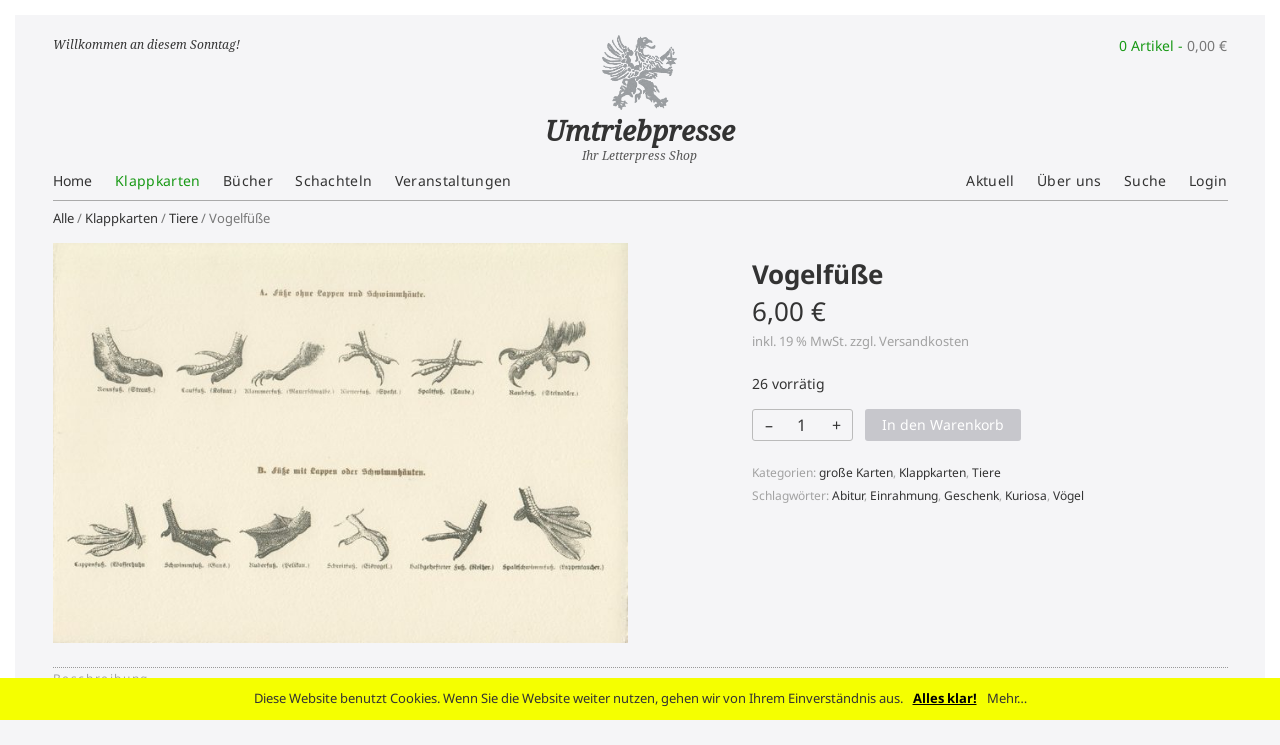

--- FILE ---
content_type: text/html; charset=UTF-8
request_url: https://umtriebpresse.de/produkt/postkarten/tiere/vogelfuesse/
body_size: 10113
content:

<!doctype html>
<html class="no-js"  lang="de">
<head>
<meta charset="utf-8">
<!-- Force IE to use the latest rendering engine available -->
<meta http-equiv="X-UA-Compatible" content="IE=edge">

<!-- Mobile Meta -->
<meta name="viewport" content="width=device-width, initial-scale=1.0">
<meta class="foundation-mq">

<!-- If Site Icon isn't set in customizer -->

<link rel="pingback" href="https://umtriebpresse.de/xmlrpc.php">
<link rel="stylesheet" href="https://unpkg.com/swiper@7/swiper-bundle.min.css" />

<script src="https://unpkg.com/swiper@7/swiper-bundle.min.js"></script>
<title>Vogelfüße &#8211; Umtriebpresse</title>
<meta name='robots' content='max-image-preview:large' />
	<style>img:is([sizes="auto" i], [sizes^="auto," i]) { contain-intrinsic-size: 3000px 1500px }</style>
	<link rel="alternate" type="application/rss+xml" title="Umtriebpresse &raquo; Feed" href="https://umtriebpresse.de/feed/" />
<link rel="alternate" type="application/rss+xml" title="Umtriebpresse &raquo; Kommentar-Feed" href="https://umtriebpresse.de/comments/feed/" />
<link rel='stylesheet' id='wp-block-library-css' href='https://umtriebpresse.de/wp-includes/css/dist/block-library/style.min.css?ver=6.7.4' type='text/css' media='all' />
<style id='classic-theme-styles-inline-css' type='text/css'>
/*! This file is auto-generated */
.wp-block-button__link{color:#fff;background-color:#32373c;border-radius:9999px;box-shadow:none;text-decoration:none;padding:calc(.667em + 2px) calc(1.333em + 2px);font-size:1.125em}.wp-block-file__button{background:#32373c;color:#fff;text-decoration:none}
</style>
<style id='global-styles-inline-css' type='text/css'>
:root{--wp--preset--aspect-ratio--square: 1;--wp--preset--aspect-ratio--4-3: 4/3;--wp--preset--aspect-ratio--3-4: 3/4;--wp--preset--aspect-ratio--3-2: 3/2;--wp--preset--aspect-ratio--2-3: 2/3;--wp--preset--aspect-ratio--16-9: 16/9;--wp--preset--aspect-ratio--9-16: 9/16;--wp--preset--color--black: #000000;--wp--preset--color--cyan-bluish-gray: #abb8c3;--wp--preset--color--white: #ffffff;--wp--preset--color--pale-pink: #f78da7;--wp--preset--color--vivid-red: #cf2e2e;--wp--preset--color--luminous-vivid-orange: #ff6900;--wp--preset--color--luminous-vivid-amber: #fcb900;--wp--preset--color--light-green-cyan: #7bdcb5;--wp--preset--color--vivid-green-cyan: #00d084;--wp--preset--color--pale-cyan-blue: #8ed1fc;--wp--preset--color--vivid-cyan-blue: #0693e3;--wp--preset--color--vivid-purple: #9b51e0;--wp--preset--gradient--vivid-cyan-blue-to-vivid-purple: linear-gradient(135deg,rgba(6,147,227,1) 0%,rgb(155,81,224) 100%);--wp--preset--gradient--light-green-cyan-to-vivid-green-cyan: linear-gradient(135deg,rgb(122,220,180) 0%,rgb(0,208,130) 100%);--wp--preset--gradient--luminous-vivid-amber-to-luminous-vivid-orange: linear-gradient(135deg,rgba(252,185,0,1) 0%,rgba(255,105,0,1) 100%);--wp--preset--gradient--luminous-vivid-orange-to-vivid-red: linear-gradient(135deg,rgba(255,105,0,1) 0%,rgb(207,46,46) 100%);--wp--preset--gradient--very-light-gray-to-cyan-bluish-gray: linear-gradient(135deg,rgb(238,238,238) 0%,rgb(169,184,195) 100%);--wp--preset--gradient--cool-to-warm-spectrum: linear-gradient(135deg,rgb(74,234,220) 0%,rgb(151,120,209) 20%,rgb(207,42,186) 40%,rgb(238,44,130) 60%,rgb(251,105,98) 80%,rgb(254,248,76) 100%);--wp--preset--gradient--blush-light-purple: linear-gradient(135deg,rgb(255,206,236) 0%,rgb(152,150,240) 100%);--wp--preset--gradient--blush-bordeaux: linear-gradient(135deg,rgb(254,205,165) 0%,rgb(254,45,45) 50%,rgb(107,0,62) 100%);--wp--preset--gradient--luminous-dusk: linear-gradient(135deg,rgb(255,203,112) 0%,rgb(199,81,192) 50%,rgb(65,88,208) 100%);--wp--preset--gradient--pale-ocean: linear-gradient(135deg,rgb(255,245,203) 0%,rgb(182,227,212) 50%,rgb(51,167,181) 100%);--wp--preset--gradient--electric-grass: linear-gradient(135deg,rgb(202,248,128) 0%,rgb(113,206,126) 100%);--wp--preset--gradient--midnight: linear-gradient(135deg,rgb(2,3,129) 0%,rgb(40,116,252) 100%);--wp--preset--font-size--small: 13px;--wp--preset--font-size--medium: 20px;--wp--preset--font-size--large: 36px;--wp--preset--font-size--x-large: 42px;--wp--preset--font-family--inter: "Inter", sans-serif;--wp--preset--font-family--cardo: Cardo;--wp--preset--spacing--20: 0.44rem;--wp--preset--spacing--30: 0.67rem;--wp--preset--spacing--40: 1rem;--wp--preset--spacing--50: 1.5rem;--wp--preset--spacing--60: 2.25rem;--wp--preset--spacing--70: 3.38rem;--wp--preset--spacing--80: 5.06rem;--wp--preset--shadow--natural: 6px 6px 9px rgba(0, 0, 0, 0.2);--wp--preset--shadow--deep: 12px 12px 50px rgba(0, 0, 0, 0.4);--wp--preset--shadow--sharp: 6px 6px 0px rgba(0, 0, 0, 0.2);--wp--preset--shadow--outlined: 6px 6px 0px -3px rgba(255, 255, 255, 1), 6px 6px rgba(0, 0, 0, 1);--wp--preset--shadow--crisp: 6px 6px 0px rgba(0, 0, 0, 1);}:where(.is-layout-flex){gap: 0.5em;}:where(.is-layout-grid){gap: 0.5em;}body .is-layout-flex{display: flex;}.is-layout-flex{flex-wrap: wrap;align-items: center;}.is-layout-flex > :is(*, div){margin: 0;}body .is-layout-grid{display: grid;}.is-layout-grid > :is(*, div){margin: 0;}:where(.wp-block-columns.is-layout-flex){gap: 2em;}:where(.wp-block-columns.is-layout-grid){gap: 2em;}:where(.wp-block-post-template.is-layout-flex){gap: 1.25em;}:where(.wp-block-post-template.is-layout-grid){gap: 1.25em;}.has-black-color{color: var(--wp--preset--color--black) !important;}.has-cyan-bluish-gray-color{color: var(--wp--preset--color--cyan-bluish-gray) !important;}.has-white-color{color: var(--wp--preset--color--white) !important;}.has-pale-pink-color{color: var(--wp--preset--color--pale-pink) !important;}.has-vivid-red-color{color: var(--wp--preset--color--vivid-red) !important;}.has-luminous-vivid-orange-color{color: var(--wp--preset--color--luminous-vivid-orange) !important;}.has-luminous-vivid-amber-color{color: var(--wp--preset--color--luminous-vivid-amber) !important;}.has-light-green-cyan-color{color: var(--wp--preset--color--light-green-cyan) !important;}.has-vivid-green-cyan-color{color: var(--wp--preset--color--vivid-green-cyan) !important;}.has-pale-cyan-blue-color{color: var(--wp--preset--color--pale-cyan-blue) !important;}.has-vivid-cyan-blue-color{color: var(--wp--preset--color--vivid-cyan-blue) !important;}.has-vivid-purple-color{color: var(--wp--preset--color--vivid-purple) !important;}.has-black-background-color{background-color: var(--wp--preset--color--black) !important;}.has-cyan-bluish-gray-background-color{background-color: var(--wp--preset--color--cyan-bluish-gray) !important;}.has-white-background-color{background-color: var(--wp--preset--color--white) !important;}.has-pale-pink-background-color{background-color: var(--wp--preset--color--pale-pink) !important;}.has-vivid-red-background-color{background-color: var(--wp--preset--color--vivid-red) !important;}.has-luminous-vivid-orange-background-color{background-color: var(--wp--preset--color--luminous-vivid-orange) !important;}.has-luminous-vivid-amber-background-color{background-color: var(--wp--preset--color--luminous-vivid-amber) !important;}.has-light-green-cyan-background-color{background-color: var(--wp--preset--color--light-green-cyan) !important;}.has-vivid-green-cyan-background-color{background-color: var(--wp--preset--color--vivid-green-cyan) !important;}.has-pale-cyan-blue-background-color{background-color: var(--wp--preset--color--pale-cyan-blue) !important;}.has-vivid-cyan-blue-background-color{background-color: var(--wp--preset--color--vivid-cyan-blue) !important;}.has-vivid-purple-background-color{background-color: var(--wp--preset--color--vivid-purple) !important;}.has-black-border-color{border-color: var(--wp--preset--color--black) !important;}.has-cyan-bluish-gray-border-color{border-color: var(--wp--preset--color--cyan-bluish-gray) !important;}.has-white-border-color{border-color: var(--wp--preset--color--white) !important;}.has-pale-pink-border-color{border-color: var(--wp--preset--color--pale-pink) !important;}.has-vivid-red-border-color{border-color: var(--wp--preset--color--vivid-red) !important;}.has-luminous-vivid-orange-border-color{border-color: var(--wp--preset--color--luminous-vivid-orange) !important;}.has-luminous-vivid-amber-border-color{border-color: var(--wp--preset--color--luminous-vivid-amber) !important;}.has-light-green-cyan-border-color{border-color: var(--wp--preset--color--light-green-cyan) !important;}.has-vivid-green-cyan-border-color{border-color: var(--wp--preset--color--vivid-green-cyan) !important;}.has-pale-cyan-blue-border-color{border-color: var(--wp--preset--color--pale-cyan-blue) !important;}.has-vivid-cyan-blue-border-color{border-color: var(--wp--preset--color--vivid-cyan-blue) !important;}.has-vivid-purple-border-color{border-color: var(--wp--preset--color--vivid-purple) !important;}.has-vivid-cyan-blue-to-vivid-purple-gradient-background{background: var(--wp--preset--gradient--vivid-cyan-blue-to-vivid-purple) !important;}.has-light-green-cyan-to-vivid-green-cyan-gradient-background{background: var(--wp--preset--gradient--light-green-cyan-to-vivid-green-cyan) !important;}.has-luminous-vivid-amber-to-luminous-vivid-orange-gradient-background{background: var(--wp--preset--gradient--luminous-vivid-amber-to-luminous-vivid-orange) !important;}.has-luminous-vivid-orange-to-vivid-red-gradient-background{background: var(--wp--preset--gradient--luminous-vivid-orange-to-vivid-red) !important;}.has-very-light-gray-to-cyan-bluish-gray-gradient-background{background: var(--wp--preset--gradient--very-light-gray-to-cyan-bluish-gray) !important;}.has-cool-to-warm-spectrum-gradient-background{background: var(--wp--preset--gradient--cool-to-warm-spectrum) !important;}.has-blush-light-purple-gradient-background{background: var(--wp--preset--gradient--blush-light-purple) !important;}.has-blush-bordeaux-gradient-background{background: var(--wp--preset--gradient--blush-bordeaux) !important;}.has-luminous-dusk-gradient-background{background: var(--wp--preset--gradient--luminous-dusk) !important;}.has-pale-ocean-gradient-background{background: var(--wp--preset--gradient--pale-ocean) !important;}.has-electric-grass-gradient-background{background: var(--wp--preset--gradient--electric-grass) !important;}.has-midnight-gradient-background{background: var(--wp--preset--gradient--midnight) !important;}.has-small-font-size{font-size: var(--wp--preset--font-size--small) !important;}.has-medium-font-size{font-size: var(--wp--preset--font-size--medium) !important;}.has-large-font-size{font-size: var(--wp--preset--font-size--large) !important;}.has-x-large-font-size{font-size: var(--wp--preset--font-size--x-large) !important;}
:where(.wp-block-post-template.is-layout-flex){gap: 1.25em;}:where(.wp-block-post-template.is-layout-grid){gap: 1.25em;}
:where(.wp-block-columns.is-layout-flex){gap: 2em;}:where(.wp-block-columns.is-layout-grid){gap: 2em;}
:root :where(.wp-block-pullquote){font-size: 1.5em;line-height: 1.6;}
</style>
<link rel='stylesheet' id='cookie-notice-front-css' href='https://umtriebpresse.de/wp-content/plugins/cookie-notice/css/front.min.css?ver=6.7.4' type='text/css' media='all' />
<link rel='stylesheet' id='photoswipe-css' href='https://umtriebpresse.de/wp-content/plugins/woocommerce/assets/css/photoswipe/photoswipe.min.css?ver=9.5.3' type='text/css' media='all' />
<link rel='stylesheet' id='photoswipe-default-skin-css' href='https://umtriebpresse.de/wp-content/plugins/woocommerce/assets/css/photoswipe/default-skin/default-skin.min.css?ver=9.5.3' type='text/css' media='all' />
<style id='woocommerce-inline-inline-css' type='text/css'>
.woocommerce form .form-row .required { visibility: visible; }
</style>
<link rel='stylesheet' id='brands-styles-css' href='https://umtriebpresse.de/wp-content/plugins/woocommerce/assets/css/brands.css?ver=9.5.3' type='text/css' media='all' />
<link rel='stylesheet' id='global-css-css' href='https://umtriebpresse.de/wp-content/themes/_umtriebpresse/assets/styles/framework.css?ver=1736761863' type='text/css' media='all' />
<link rel='stylesheet' id='site-css-css' href='https://umtriebpresse.de/wp-content/themes/_umtriebpresse/assets/styles/autostyle.css?ver=1736761863' type='text/css' media='all' />
<link rel='stylesheet' id='shop-css-css' href='https://umtriebpresse.de/wp-content/themes/_umtriebpresse/assets/styles/shop.css?ver=6.7.4' type='text/css' media='all' />
<script type="text/javascript" src="https://umtriebpresse.de/wp-includes/js/jquery/jquery.min.js?ver=3.7.1" id="jquery-core-js"></script>
<script type="text/javascript" src="https://umtriebpresse.de/wp-includes/js/jquery/jquery-migrate.min.js?ver=3.4.1" id="jquery-migrate-js"></script>
<script type="text/javascript" id="cookie-notice-front-js-extra">
/* <![CDATA[ */
var cnArgs = {"ajaxurl":"https:\/\/umtriebpresse.de\/wp-admin\/admin-ajax.php","hideEffect":"fade","onScroll":"no","onScrollOffset":"100","cookieName":"cookie_notice_accepted","cookieValue":"true","cookieTime":"2592000","cookiePath":"\/","cookieDomain":"","redirection":"","cache":"","refuse":"no","revoke_cookies":"0","revoke_cookies_opt":"automatic","secure":"1"};
/* ]]> */
</script>
<script type="text/javascript" src="https://umtriebpresse.de/wp-content/plugins/cookie-notice/js/front.min.js?ver=1.2.48" id="cookie-notice-front-js"></script>
<script type="text/javascript" src="https://umtriebpresse.de/wp-content/plugins/woocommerce/assets/js/jquery-blockui/jquery.blockUI.min.js?ver=2.7.0-wc.9.5.3" id="jquery-blockui-js" defer="defer" data-wp-strategy="defer"></script>
<script type="text/javascript" id="wc-add-to-cart-js-extra">
/* <![CDATA[ */
var wc_add_to_cart_params = {"ajax_url":"\/wp-admin\/admin-ajax.php","wc_ajax_url":"\/?wc-ajax=%%endpoint%%","i18n_view_cart":"Warenkorb anzeigen","cart_url":"https:\/\/umtriebpresse.de\/warenkorb\/","is_cart":"","cart_redirect_after_add":"yes"};
/* ]]> */
</script>
<script type="text/javascript" src="https://umtriebpresse.de/wp-content/plugins/woocommerce/assets/js/frontend/add-to-cart.min.js?ver=9.5.3" id="wc-add-to-cart-js" defer="defer" data-wp-strategy="defer"></script>
<script type="text/javascript" src="https://umtriebpresse.de/wp-content/plugins/woocommerce/assets/js/flexslider/jquery.flexslider.min.js?ver=2.7.2-wc.9.5.3" id="flexslider-js" defer="defer" data-wp-strategy="defer"></script>
<script type="text/javascript" src="https://umtriebpresse.de/wp-content/plugins/woocommerce/assets/js/photoswipe/photoswipe.min.js?ver=4.1.1-wc.9.5.3" id="photoswipe-js" defer="defer" data-wp-strategy="defer"></script>
<script type="text/javascript" src="https://umtriebpresse.de/wp-content/plugins/woocommerce/assets/js/photoswipe/photoswipe-ui-default.min.js?ver=4.1.1-wc.9.5.3" id="photoswipe-ui-default-js" defer="defer" data-wp-strategy="defer"></script>
<script type="text/javascript" id="wc-single-product-js-extra">
/* <![CDATA[ */
var wc_single_product_params = {"i18n_required_rating_text":"Bitte w\u00e4hlen Sie eine Bewertung","i18n_product_gallery_trigger_text":"Bildergalerie im Vollbildmodus anzeigen","review_rating_required":"no","flexslider":{"rtl":false,"animation":"slide","smoothHeight":true,"directionNav":false,"controlNav":"thumbnails","slideshow":false,"animationSpeed":500,"animationLoop":false,"allowOneSlide":false},"zoom_enabled":"","zoom_options":[],"photoswipe_enabled":"1","photoswipe_options":{"shareEl":false,"closeOnScroll":false,"history":false,"hideAnimationDuration":0,"showAnimationDuration":0},"flexslider_enabled":"1"};
/* ]]> */
</script>
<script type="text/javascript" src="https://umtriebpresse.de/wp-content/plugins/woocommerce/assets/js/frontend/single-product.min.js?ver=9.5.3" id="wc-single-product-js" defer="defer" data-wp-strategy="defer"></script>
<script type="text/javascript" src="https://umtriebpresse.de/wp-content/plugins/woocommerce/assets/js/js-cookie/js.cookie.min.js?ver=2.1.4-wc.9.5.3" id="js-cookie-js" defer="defer" data-wp-strategy="defer"></script>
<script type="text/javascript" id="woocommerce-js-extra">
/* <![CDATA[ */
var woocommerce_params = {"ajax_url":"\/wp-admin\/admin-ajax.php","wc_ajax_url":"\/?wc-ajax=%%endpoint%%"};
/* ]]> */
</script>
<script type="text/javascript" src="https://umtriebpresse.de/wp-content/plugins/woocommerce/assets/js/frontend/woocommerce.min.js?ver=9.5.3" id="woocommerce-js" defer="defer" data-wp-strategy="defer"></script>
<script type="text/javascript" id="wc-gzd-unit-price-observer-queue-js-extra">
/* <![CDATA[ */
var wc_gzd_unit_price_observer_queue_params = {"ajax_url":"\/wp-admin\/admin-ajax.php","wc_ajax_url":"\/?wc-ajax=%%endpoint%%","refresh_unit_price_nonce":"8782b5f109"};
/* ]]> */
</script>
<script type="text/javascript" src="https://umtriebpresse.de/wp-content/plugins/woocommerce-germanized/build/static/unit-price-observer-queue.js?ver=3.18.6" id="wc-gzd-unit-price-observer-queue-js" defer="defer" data-wp-strategy="defer"></script>
<script type="text/javascript" src="https://umtriebpresse.de/wp-content/plugins/woocommerce/assets/js/accounting/accounting.min.js?ver=0.4.2" id="accounting-js"></script>
<script type="text/javascript" id="wc-gzd-unit-price-observer-js-extra">
/* <![CDATA[ */
var wc_gzd_unit_price_observer_params = {"wrapper":".product","price_selector":{"p.price":{"is_total_price":false,"is_primary_selector":true,"quantity_selector":""}},"replace_price":"1","product_id":"2110","price_decimal_sep":",","price_thousand_sep":".","qty_selector":"input.quantity, input.qty","refresh_on_load":""};
/* ]]> */
</script>
<script type="text/javascript" src="https://umtriebpresse.de/wp-content/plugins/woocommerce-germanized/build/static/unit-price-observer.js?ver=3.18.6" id="wc-gzd-unit-price-observer-js" defer="defer" data-wp-strategy="defer"></script>
<link rel="https://api.w.org/" href="https://umtriebpresse.de/wp-json/" /><link rel="alternate" title="JSON" type="application/json" href="https://umtriebpresse.de/wp-json/wp/v2/product/2110" /><link rel="canonical" href="https://umtriebpresse.de/produkt/postkarten/tiere/vogelfuesse/" />
<link rel='shortlink' href='https://umtriebpresse.de/?p=2110' />
<link rel="alternate" title="oEmbed (JSON)" type="application/json+oembed" href="https://umtriebpresse.de/wp-json/oembed/1.0/embed?url=https%3A%2F%2Fumtriebpresse.de%2Fprodukt%2Fpostkarten%2Ftiere%2Fvogelfuesse%2F" />
<link rel="alternate" title="oEmbed (XML)" type="text/xml+oembed" href="https://umtriebpresse.de/wp-json/oembed/1.0/embed?url=https%3A%2F%2Fumtriebpresse.de%2Fprodukt%2Fpostkarten%2Ftiere%2Fvogelfuesse%2F&#038;format=xml" />
	<noscript><style>.woocommerce-product-gallery{ opacity: 1 !important; }</style></noscript>
	<style class='wp-fonts-local' type='text/css'>
@font-face{font-family:Inter;font-style:normal;font-weight:300 900;font-display:fallback;src:url('https://umtriebpresse.de/wp-content/plugins/woocommerce/assets/fonts/Inter-VariableFont_slnt,wght.woff2') format('woff2');font-stretch:normal;}
@font-face{font-family:Cardo;font-style:normal;font-weight:400;font-display:fallback;src:url('https://umtriebpresse.de/wp-content/plugins/woocommerce/assets/fonts/cardo_normal_400.woff2') format('woff2');}
</style>
<link rel="icon" href="https://umtriebpresse.de/wp-content/uploads/2022/01/cropped-greif-icon-32x32.png" sizes="32x32" />
<link rel="icon" href="https://umtriebpresse.de/wp-content/uploads/2022/01/cropped-greif-icon-192x192.png" sizes="192x192" />
<link rel="apple-touch-icon" href="https://umtriebpresse.de/wp-content/uploads/2022/01/cropped-greif-icon-180x180.png" />
<meta name="msapplication-TileImage" content="https://umtriebpresse.de/wp-content/uploads/2022/01/cropped-greif-icon-270x270.png" />
</head>

<body class="product-template-default single single-product postid-2110 theme-_umtriebpresse cookies-not-set woocommerce woocommerce-page woocommerce-no-js">
<header class="fixed-header adjust">
<div class="grid-container ">
<div class="grid-x grid-margin-x">

<div class="small-8 medium-6 large-4 cell small-order-1 medium-order-1 large-order-1">
  <p class="hello">
  Willkommen an diesem Sonntag!</p>
</div>

<div class="small-12 large-4 medium-12 cell small-order-3 medium-order-3 large-order-2" style="text-align: center;">
  <a class="homelink" href="https://umtriebpresse.de/" title="Umtriebpresse" rel="home"><figure class="signet">
<img src="https://umtriebpresse.de/wp-content/themes/_umtriebpresse/assets/images/umtriebpresse__greif.png"  alt="Umtriebpresse Greif"></figure>
  <h1 class="site-title serif">Umtriebpresse</h1>
  <h2 class="site-description serif">Ihr Letterpress Shop</h2></a>
</div>

<div class="small-4 large-4 medium-6 cell small-order-2 medium-order-2 large-order-3">
     <p class="cart-info"><a class="cart-contents" href="https://umtriebpresse.de/warenkorb/" title="View your shopping cart">0 Artikel - <span class="woocommerce-Price-amount amount"><bdi>0,00&nbsp;<span class="woocommerce-Price-currencySymbol">&euro;</span></bdi></span></a></p>
</div>

</div>
</div>
</header> <!-- end .header -->

<div class="content adjust">
<div class="grid-container">
<div class="grid-x grid-margin-x control-unit">
<nav class="small-12 medium-7 cell"><ul id="menu-shop" class="finder menu"><li id="menu-item-1076" class="menu-item menu-item-type-custom menu-item-object-custom menu-item-1076"><a href="/">Home</a></li>
<li id="menu-item-275" class="menu-item menu-item-type-taxonomy menu-item-object-product_cat current-product-ancestor current-menu-parent current-product-parent menu-item-275"><a href="https://umtriebpresse.de/produkt-kategorie/postkarten/">Klappkarten</a></li>
<li id="menu-item-1025" class="books menu-item menu-item-type-taxonomy menu-item-object-product_cat menu-item-1025"><a href="https://umtriebpresse.de/produkt-kategorie/buecher/">Bücher</a></li>
<li id="menu-item-31" class="menu-item menu-item-type-taxonomy menu-item-object-product_cat menu-item-31"><a href="https://umtriebpresse.de/produkt-kategorie/schachteln/">Schachteln</a></li>
<li id="menu-item-5402" class="menu-item menu-item-type-taxonomy menu-item-object-product_cat menu-item-5402"><a href="https://umtriebpresse.de/produkt-kategorie/veranstaltungen/">Veranstaltungen</a></li>
</ul></nav>
<nav class="small-12 medium-5 cell"><ul id="menu-hauptmenue" class="menu right"><li id="menu-item-655" class="menu-item menu-item-type-post_type menu-item-object-page menu-item-655"><a href="https://umtriebpresse.de/aktuelles/">Aktuell</a></li>
<li id="menu-item-85" class="menu-item menu-item-type-post_type menu-item-object-page menu-item-85"><a href="https://umtriebpresse.de/atelier-werkstatt/">Über uns</a></li>
<li id="menu-item-1418" class="menu-item menu-item-type-post_type menu-item-object-page menu-item-1418"><a href="https://umtriebpresse.de/suchen/">Suche</a></li>
<li><a href="https://umtriebpresse.de/mein-konto/">Login</a></li></ul></nav>
<hr class="small-12 cell" />
</div>

	<div id="primary" class="content-area"><main id="main" class="site-main" role="main"><nav class="woocommerce-breadcrumb" aria-label="Breadcrumb"><a href="https://umtriebpresse.de">Alle</a>&nbsp;&#47;&nbsp;<a href="https://umtriebpresse.de/produkt-kategorie/postkarten/">Klappkarten</a>&nbsp;&#47;&nbsp;<a href="https://umtriebpresse.de/produkt-kategorie/postkarten/tiere/">Tiere</a>&nbsp;&#47;&nbsp;Vogelfüße</nav>
					
			<div class="woocommerce-notices-wrapper"></div><div id="product-2110" class="grid-x grid-margin-x product type-product post-2110 status-publish first instock product_cat-grossekarten product_cat-postkarten product_cat-tiere product_tag-abitur product_tag-einrahmung product_tag-geschenk product_tag-kuriosa product_tag-voegel has-post-thumbnail taxable shipping-taxable purchasable product-type-simple">
<div class="small-12 medium-6 large-6 cell"><!-- Images Override -->
	<div class="woocommerce-product-gallery woocommerce-product-gallery--with-images woocommerce-product-gallery--columns-4 images" data-columns="4" style="opacity: 0; transition: opacity .25s ease-in-out;">
	<div class="woocommerce-product-gallery__wrapper">
		<div data-thumb="https://umtriebpresse.de/wp-content/uploads/2017/01/Vogelfuesse-100x100.jpg" data-thumb-alt="Vogelfüße" data-thumb-srcset=""  data-thumb-sizes="(max-width: 100px) 100vw, 100px" class="woocommerce-product-gallery__image"><a href="https://umtriebpresse.de/wp-content/uploads/2017/01/Vogelfuesse.jpg"><img width="680" height="473" src="https://umtriebpresse.de/wp-content/uploads/2017/01/Vogelfuesse-680x473.jpg" class="wp-post-image" alt="Vogelfüße" data-caption="" data-src="https://umtriebpresse.de/wp-content/uploads/2017/01/Vogelfuesse.jpg" data-large_image="https://umtriebpresse.de/wp-content/uploads/2017/01/Vogelfuesse.jpg" data-large_image_width="1000" data-large_image_height="695" decoding="async" fetchpriority="high" /></a></div>	</div>
</div>
</div>


<div class="summary entry-summary small-12 medium-6 large-5 large-offset-1 cell"><!-- Override -->
		<h1 class="product_title entry-title">Vogelfüße</h1><p class="price"><span class="woocommerce-Price-amount amount"><bdi>6,00&nbsp;<span class="woocommerce-Price-currencySymbol">&euro;</span></bdi></span></p>

<div class="legal-price-info">
	<p class="wc-gzd-additional-info">
					<span class="wc-gzd-additional-info tax-info">inkl. 19 % MwSt.</span>
							<span class="wc-gzd-additional-info shipping-costs-info">zzgl. <a href="https://umtriebpresse.de/versandarten/" target="_blank">Versandkosten</a></span>
			</p>
</div>



<p class="stock in-stock">26 vorrätig</p>

	
	<form class="cart" action="https://umtriebpresse.de/produkt/postkarten/tiere/vogelfuesse/" method="post" enctype='multipart/form-data'>
		
		<div class="quantity-wrapper"><button type="button" class="button minus" >–</button><div class="quantity">
		<label class="screen-reader-text" for="quantity_697fc19bd8ff9">Vogelfüße Menge</label>
	<input
		type="number"
				id="quantity_697fc19bd8ff9"
		class="input-text qty text"
		name="quantity"
		value="1"
		aria-label="Produktmenge"
				min="1"
		max="26"
					step="1"
			placeholder=""
			inputmode="numeric"
			autocomplete="off"
			/>
	</div>
<button type="button" class="button plus" >+</button></div>
		<button type="submit" name="add-to-cart" value="2110" class="single_add_to_cart_button button alt">In den Warenkorb</button>

			</form>

	
<div class="product_meta">

	

	
	<span class="posted_in">Kategorien: <a href="https://umtriebpresse.de/produkt-kategorie/postkarten/grossekarten/" rel="tag">große Karten</a>, <a href="https://umtriebpresse.de/produkt-kategorie/postkarten/" rel="tag">Klappkarten</a>, <a href="https://umtriebpresse.de/produkt-kategorie/postkarten/tiere/" rel="tag">Tiere</a></span>
	<span class="tagged_as">Schlagwörter: <a href="https://umtriebpresse.de/produkt-schlagwort/abitur/" rel="tag">Abitur</a>, <a href="https://umtriebpresse.de/produkt-schlagwort/einrahmung/" rel="tag">Einrahmung</a>, <a href="https://umtriebpresse.de/produkt-schlagwort/geschenk/" rel="tag">Geschenk</a>, <a href="https://umtriebpresse.de/produkt-schlagwort/kuriosa/" rel="tag">Kuriosa</a>, <a href="https://umtriebpresse.de/produkt-schlagwort/voegel/" rel="tag">Vögel</a></span>
	

</div>
</div><!-- .summary -->
<div class=" small-12  cell"><!-- Override -->
	
	<div class="woocommerce-tabs wc-tabs-wrapper">
		<ul class="tabs wc-tabs" role="tablist">
							<li class="description_tab" id="tab-title-description" role="tab" aria-controls="tab-description">
					<a href="#tab-description">
						Beschreibung					</a>
				</li>
					</ul>
					<div class="woocommerce-Tabs-panel woocommerce-Tabs-panel--description panel entry-content wc-tab" id="tab-description" role="tabpanel" aria-labelledby="tab-title-description">
				

<p>Eine kleine Sammlung verschiedener Vogelfüße: Füße ohne Lappen und Schwimmhäute sowie Füße mit Lappen oder Schwimmhäuten. Die historischen Zeichnungen beschreiben sehr eindrucksvoll die Vielfalt an Variationen und Spezialisierungen.</p>
<p>Gedruckt in Grau, die Titel golden von Hand bronziert. Zerkall-Büttenklappkarte aus der Eifel, 15 × 21 cm (DIN A5!), mit Kuvert.</p>
<p>***</p>
<p>A small collection of different bird feet: feet without lobes and webbed feet as well as feet with lobes or webbed feet. The historical drawings describe very impressively the variety of variations and specialisations.</p>
<p>Printed in grey, the titles golden bronzed by hand. Zerkall handmade folding card from the Eifel, 15 × 21 cm (DIN A5!), with envelope.</p>
			</div>
		
			</div>


	<section class="up-sells upsells products">
					<h2>Das könnte Ihnen auch gefallen&nbsp;&hellip;</h2>
		
		<!-- Override -->
<div class="products grid-x grid-margin-x small-up-3 medium-up-4">
			
				<div class="cell product type-product post-2154 status-publish first instock product_cat-postkarten product_cat-tiere product_tag-abitur product_tag-kuriosa has-post-thumbnail taxable shipping-taxable purchasable product-type-simple">
	<a href="https://umtriebpresse.de/produkt/postkarten/tiere/saeugetierfuesse-b6/" class="woocommerce-LoopProduct-link woocommerce-loop-product__link"><img width="325" height="325" src="https://umtriebpresse.de/wp-content/uploads/2017/02/Saeugetierfuesse_B6-325x325.jpg" class="attachment-woocommerce_thumbnail size-woocommerce_thumbnail" alt="" decoding="async" /><h2 class="woocommerce-loop-product__title">Säugetierfüße (B6)</h2>
	<span class="price"><span class="woocommerce-Price-amount amount"><bdi>4,50&nbsp;<span class="woocommerce-Price-currencySymbol">&euro;</span></bdi></span></span>



</a>
</div>

			
				<div class="cell product type-product post-2080 status-publish instock product_cat-postkarten product_cat-grossekarten product_cat-tiere product_tag-einrahmung product_tag-fische product_tag-geschenk product_tag-landleben has-post-thumbnail taxable shipping-taxable purchasable product-type-simple">
	<a href="https://umtriebpresse.de/produkt/postkarten/tiere/flussfische/" class="woocommerce-LoopProduct-link woocommerce-loop-product__link"><img width="325" height="325" src="https://umtriebpresse.de/wp-content/uploads/2016/11/Flussfische-325x325.jpg" class="attachment-woocommerce_thumbnail size-woocommerce_thumbnail" alt="" decoding="async" /><h2 class="woocommerce-loop-product__title">Flussfische</h2>
	<span class="price"><span class="woocommerce-Price-amount amount"><bdi>6,00&nbsp;<span class="woocommerce-Price-currencySymbol">&euro;</span></bdi></span></span>



</a>
</div>

			
				<div class="cell product type-product post-1961 status-publish instock product_cat-postkarten product_cat-grossekarten product_cat-tiere product_tag-einrahmung product_tag-fische product_tag-maritimes product_tag-sommer has-post-thumbnail taxable shipping-taxable purchasable product-type-simple">
	<a href="https://umtriebpresse.de/produkt/postkarten/tiere/seefische/" class="woocommerce-LoopProduct-link woocommerce-loop-product__link"><img width="325" height="325" src="https://umtriebpresse.de/wp-content/uploads/2020/03/Seefische-325x325.jpg" class="attachment-woocommerce_thumbnail size-woocommerce_thumbnail" alt="" decoding="async" loading="lazy" /><h2 class="woocommerce-loop-product__title">Seefische</h2>
	<span class="price"><span class="woocommerce-Price-amount amount"><bdi>6,00&nbsp;<span class="woocommerce-Price-currencySymbol">&euro;</span></bdi></span></span>



</a>
</div>

			
		</div>

	</section>

	
</div>
</div><!-- #product-2110 -->


		
	</main></div>
	
<div id="sidebar1" class="sidebar small-12 medium-4 large-4 cell" role="complementary">

	
</div>

</div><!-- woo-wrap -->


</div> <!-- content -->

 <footer class="site-footer adjust" role="contentinfo">
 <div class="grid-container">
 <div class="inner-footer grid-x grid-margin-x">
 <div class="small-12 cell"><hr />
 <p class="source-org copyright">2004-2026 &copy; Umtriebpresse . Knooper Weg 42, 24103 Kiel . <a href="/datenschutz/">Datenschutz</a> . <a href="/impressum/">Impressum</a> . <a href="/agb/">AGB</a> . <a href="/mein-konto/">Mein Konto</a>  </p>
 </div>
 </div> <!-- end #inner-footer -->
</div>
 </footer> <!-- end .footer -->

 


<div id="left"></div>
  <div id="right"></div>
  <div id="top"></div>
  <div id="bottom"></div>
<script type="application/ld+json">{"@context":"https:\/\/schema.org\/","@graph":[{"@context":"https:\/\/schema.org\/","@type":"BreadcrumbList","itemListElement":[{"@type":"ListItem","position":1,"item":{"name":"Alle","@id":"https:\/\/umtriebpresse.de"}},{"@type":"ListItem","position":2,"item":{"name":"Klappkarten","@id":"https:\/\/umtriebpresse.de\/produkt-kategorie\/postkarten\/"}},{"@type":"ListItem","position":3,"item":{"name":"Tiere","@id":"https:\/\/umtriebpresse.de\/produkt-kategorie\/postkarten\/tiere\/"}},{"@type":"ListItem","position":4,"item":{"name":"Vogelf\u00fc\u00dfe","@id":"https:\/\/umtriebpresse.de\/produkt\/postkarten\/tiere\/vogelfuesse\/"}}]},{"@context":"https:\/\/schema.org\/","@type":"Product","@id":"https:\/\/umtriebpresse.de\/produkt\/postkarten\/tiere\/vogelfuesse\/#product","name":"Vogelf\u00fc\u00dfe","url":"https:\/\/umtriebpresse.de\/produkt\/postkarten\/tiere\/vogelfuesse\/","description":"Eine kleine Sammlung verschiedener Vogelf\u00fc\u00dfe: F\u00fc\u00dfe ohne Lappen und Schwimmh\u00e4ute sowie F\u00fc\u00dfe mit Lappen oder Schwimmh\u00e4uten. Die historischen Zeichnungen beschreiben sehr eindrucksvoll die Vielfalt an Variationen und Spezialisierungen.\r\n\r\nGedruckt in Grau, die Titel golden von Hand bronziert. Zerkall-B\u00fcttenklappkarte aus der Eifel, 15 \u00d7 21 cm (DIN A5!), mit Kuvert.\r\n\r\n***\r\n\r\nA small collection of different bird feet: feet without lobes and webbed feet as well as feet with lobes or webbed feet. The historical drawings describe very impressively the variety of variations and specialisations.\r\n\r\nPrinted in grey, the titles golden bronzed by hand. Zerkall handmade folding card from the Eifel, 15 \u00d7 21 cm (DIN A5!), with envelope.","image":"https:\/\/umtriebpresse.de\/wp-content\/uploads\/2017\/01\/Vogelfuesse.jpg","sku":2110,"offers":[{"@type":"Offer","priceSpecification":[{"@type":"UnitPriceSpecification","price":"6.00","priceCurrency":"EUR","valueAddedTaxIncluded":true,"validThrough":"2027-12-31"}],"priceValidUntil":"2027-12-31","availability":"http:\/\/schema.org\/InStock","url":"https:\/\/umtriebpresse.de\/produkt\/postkarten\/tiere\/vogelfuesse\/","seller":{"@type":"Organization","name":"Umtriebpresse","url":"https:\/\/umtriebpresse.de"}}]}]}</script>
<div class="pswp" tabindex="-1" role="dialog" aria-hidden="true">
	<div class="pswp__bg"></div>
	<div class="pswp__scroll-wrap">
		<div class="pswp__container">
			<div class="pswp__item"></div>
			<div class="pswp__item"></div>
			<div class="pswp__item"></div>
		</div>
		<div class="pswp__ui pswp__ui--hidden">
			<div class="pswp__top-bar">
				<div class="pswp__counter"></div>
				<button class="pswp__button pswp__button--close" aria-label="Schließen (Esc)"></button>
				<button class="pswp__button pswp__button--share" aria-label="Teilen"></button>
				<button class="pswp__button pswp__button--fs" aria-label="Vollbildmodus wechseln"></button>
				<button class="pswp__button pswp__button--zoom" aria-label="Vergrößern/Verkleinern"></button>
				<div class="pswp__preloader">
					<div class="pswp__preloader__icn">
						<div class="pswp__preloader__cut">
							<div class="pswp__preloader__donut"></div>
						</div>
					</div>
				</div>
			</div>
			<div class="pswp__share-modal pswp__share-modal--hidden pswp__single-tap">
				<div class="pswp__share-tooltip"></div>
			</div>
			<button class="pswp__button pswp__button--arrow--left" aria-label="Zurück (linke Pfeiltaste)"></button>
			<button class="pswp__button pswp__button--arrow--right" aria-label="Weiter (rechte Pfeiltaste)"></button>
			<div class="pswp__caption">
				<div class="pswp__caption__center"></div>
			</div>
		</div>
	</div>
</div>
	<script type='text/javascript'>
		(function () {
			var c = document.body.className;
			c = c.replace(/woocommerce-no-js/, 'woocommerce-js');
			document.body.className = c;
		})();
	</script>
	<link rel='stylesheet' id='wc-blocks-style-css' href='https://umtriebpresse.de/wp-content/plugins/woocommerce/assets/client/blocks/wc-blocks.css?ver=wc-9.5.3' type='text/css' media='all' />
<script type="text/javascript" src="https://umtriebpresse.de/wp-content/plugins/woocommerce/assets/js/sourcebuster/sourcebuster.min.js?ver=9.5.3" id="sourcebuster-js-js"></script>
<script type="text/javascript" id="wc-order-attribution-js-extra">
/* <![CDATA[ */
var wc_order_attribution = {"params":{"lifetime":1.0e-5,"session":30,"base64":false,"ajaxurl":"https:\/\/umtriebpresse.de\/wp-admin\/admin-ajax.php","prefix":"wc_order_attribution_","allowTracking":true},"fields":{"source_type":"current.typ","referrer":"current_add.rf","utm_campaign":"current.cmp","utm_source":"current.src","utm_medium":"current.mdm","utm_content":"current.cnt","utm_id":"current.id","utm_term":"current.trm","utm_source_platform":"current.plt","utm_creative_format":"current.fmt","utm_marketing_tactic":"current.tct","session_entry":"current_add.ep","session_start_time":"current_add.fd","session_pages":"session.pgs","session_count":"udata.vst","user_agent":"udata.uag"}};
/* ]]> */
</script>
<script type="text/javascript" src="https://umtriebpresse.de/wp-content/plugins/woocommerce/assets/js/frontend/order-attribution.min.js?ver=9.5.3" id="wc-order-attribution-js"></script>
<script type="text/javascript" src="https://umtriebpresse.de/wp-content/themes/_umtriebpresse/assets/scripts/scripts.js?ver=1642435614" id="site-js-js"></script>

			<div id="cookie-notice" role="banner" class="cn-bottom" style="color: #333333; background-color: #f5ff00;" aria-label="Cookie Notice"><div class="cookie-notice-container"><span id="cn-notice-text">Diese Website benutzt Cookies. Wenn Sie die Website weiter nutzen, gehen wir von Ihrem Einverständnis aus.</span><a href="#" id="cn-accept-cookie" data-cookie-set="accept" class="cn-set-cookie cn-button up_button">Alles klar!</a><a href="https://umtriebpresse.de/datenschutzerklaerung/" target="_blank" id="cn-more-info" class="cn-more-info cn-button up_button">Mehr…</a>
				</div>
				
			</div></body>
</html> <!-- end page -->


--- FILE ---
content_type: text/css
request_url: https://umtriebpresse.de/wp-content/themes/_umtriebpresse/assets/styles/autostyle.css?ver=1736761863
body_size: 9302
content:
/* noto-sans-regular - latin */
@font-face {
  font-family: "Noto Sans";
  font-style: normal;
  font-weight: 400;
  src: local(""), url("../fonts/noto-sans-v27-latin-regular.woff2") format("woff2"), url("../fonts/noto-sans-v27-latin-regular.woff") format("woff"); /* Chrome 6+, Firefox 3.6+, IE 9+, Safari 5.1+ */
}
/* noto-sans-700 - latin */
@font-face {
  font-family: "Noto Sans";
  font-style: normal;
  font-weight: 700;
  src: local(""), url("../fonts/noto-sans-v27-latin-700.woff2") format("woff2"), url("../fonts/noto-sans-v27-latin-700.woff") format("woff"); /* Chrome 6+, Firefox 3.6+, IE 9+, Safari 5.1+ */
}
/* noto-serif-italic - latin */
@font-face {
  font-family: "Noto Serif";
  font-style: italic;
  font-weight: 400;
  src: local(""), url("../fonts/noto-serif-v21-latin-italic.woff2") format("woff2"), url("../fonts/noto-serif-v21-latin-italic.woff") format("woff"); /* Chrome 6+, Firefox 3.6+, IE 9+, Safari 5.1+ */
}
* {
  margin: 0;
  padding: 0;
}

html {
  min-height: 100%;
  position: relative;
  overflow-x: hidden;
  overflow-y: auto;
  width: 100%;
}

body {
  -webkit-text-size-adjust: 100%;
  background-color: #f5f5f7;
  color: #333;
  font-family: "Noto Sans", sans-serif;
  font-weight: 400;
  overflow-x: hidden;
  width: 100%;
}

.fixed-header {
  transition: all 0.4s cubic-bezier(0.46, 0.01, 0.32, 1);
  background: 0 0;
  padding-top: 0.75rem;
  position: absolute;
  top: 0;
  width: 100%;
}
.fixed-header::after {
  clear: both;
  content: "";
  display: table;
}
.fixed-header.nav-up {
  top: -70px;
}
.fixed-header.nav-down {
  top: 0;
}

@media screen and (max-width: 600px) {
  #wpadminbar {
    position: absolute;
    top: -46px;
  }
}
.content {
  margin-bottom: 9rem;
  margin-top: 190px;
}

hr {
  border: solid #aaa;
  border-width: 1px 0 0;
  clear: both;
  margin: 0 0 0.75rem;
  height: 0;
}

.site-footer {
  bottom: 0;
  color: #666;
  height: 78px;
  left: 0;
  position: absolute;
  width: 100%;
}
.site-footer p {
  font-size: 0.8125rem;
  line-height: 1.3;
  margin: 1rem 0 0;
  text-align: left;
}
.site-footer hr {
  border: dotted #999;
  border-width: 1px 0 0;
}

.woocommerce-LoopProduct-link img,
a {
  transition: all 0.3s ease-in-out;
}

a {
  color: #333;
  outline: none;
  text-decoration: none;
}
a:active, a:focus, a:visited {
  color: #333;
  outline: none;
  text-decoration: none;
}
a:hover {
  color: #a2a2a2;
}

.adjust {
  padding-left: 10px;
  padding-right: 10px;
}

h1,
h2,
h3,
strong {
  font-weight: 700;
}

h1,
h2,
p {
  margin: 0;
  padding: 0;
}

h3 {
  font-size: 1.125rem;
  margin: 0 0 0.5rem;
  padding: 0;
}

.entry-content-size p,
.entry-content-size ul,
.panel p,
.panel ul,
.search-result p,
.search-result ul {
  font-size: 0.9375rem;
  margin-bottom: 0.875rem;
}
.entry-content-size p.tags,
.panel p.tags,
.search-result p.tags {
  font-size: 0.8125rem;
}
.entry-content-size p.tags .tags-title,
.panel p.tags .tags-title,
.search-result p.tags .tags-title {
  color: #a2a2a2;
  display: block;
}
.entry-content-size p a,
.panel p a,
.search-result p a {
  text-decoration: none;
}

.entry-content-size a,
.under_line a {
  text-decoration: underline;
}

.format p a {
  text-decoration: underline;
}
.format p.tags a {
  text-decoration: none;
}

.signet {
  display: block;
  margin: 0.25rem auto 0;
  text-align: center;
  width: 4.5rem;
}

@media print, screen and (min-width: 20.063em) {
  .signet {
    display: block;
    margin: 1rem auto 0.375rem;
    text-align: center;
    width: 4.5rem;
  }
}
.serif {
  font-family: "Noto Serif", serif;
  font-style: italic;
}

.site-title {
  font-size: 1.75rem;
  line-height: 1;
  margin-bottom: 0.375rem;
}

.site-description {
  color: #555;
  font-weight: 400;
  font-size: 0.75rem;
  line-height: 1;
}

.homelink {
  display: inline-block;
}

.cart-info,
.hello {
  font-size: 0.75rem;
  margin: 0;
}

.hello {
  font-family: "Noto Serif", serif;
  font-style: italic;
}

.cart-info {
  text-align: right;
}

/* -------------------------------- Menu */
.control-unit {
  margin-bottom: 0;
}
.control-unit hr {
  margin: 0.5rem 0;
}

.single-post .control-unit,
.page-template-default .control-unit {
  margin-bottom: 0.5rem;
}

.blog .control-unit,
.home .control-unit,
.archive .control-unit {
  margin-bottom: 1.5rem;
}

.woocommerce-account .control-unit,
.woocommerce-cart .control-unit,
.woocommerce-checkout .control-unit {
  margin-bottom: 1rem;
}

.menu {
  font-size: 0.8125rem;
  letter-spacing: 0.01rem;
  margin: 0;
  padding: 0;
  text-align: left;
  width: 100%;
}
.menu.legal {
  line-height: 18px;
}
.menu li {
  line-height: 1;
  display: inline;
  margin-right: 9px;
  list-style-type: none;
}
.menu li:last-child {
  margin-right: 0;
}
.menu a {
  color: #333;
  padding: 0 0 4px;
  text-decoration: none;
}
.menu a:hover {
  color: #777;
}

.single-post li.current_page_parent a,
li.current-menu-item a,
li.current-menu-parent a,
li.current-product-ancestor a,
li.current-product_cat-ancestor a {
  color: #189915;
}

#nav-legal li.konto a:before {
  font-family: "bg-shop-font";
  display: inline-block;
  margin-right: 0.618em;
  font-size: 17px;
  content: "\e803";
  font-weight: normal;
  color: #999;
}

.tint {
  cursor: pointer;
  overflow: hidden;
  position: relative;
}

.blog .tint::before,
.offerings .tint::before,
.page-template-product-uebersicht .tint::before,
.post-type-archive .tint::before,
.single .tint::before {
  transition: background 0.3s linear;
  background: none;
  bottom: 0;
  content: "";
  display: block;
  left: 0;
  position: absolute;
  right: 0;
  top: 0;
}
.blog .tint:hover::before,
.offerings .tint:hover::before,
.page-template-product-uebersicht .tint:hover::before,
.post-type-archive .tint:hover::before,
.single .tint:hover::before {
  background: rgba(161, 161, 166, 0.5);
}

.picture figure,
.pictures figure {
  overflow: hidden;
  position: relative;
}
.picture figure a:before,
.pictures figure a:before {
  transition: all 0.4s ease-in-out;
  color: transparent;
  content: "+";
  font-size: 1.375rem;
  left: 14px;
  position: absolute;
  top: -20px;
  z-index: 20;
}
.picture figure a:hover::before,
.pictures figure a:hover::before {
  color: #fff;
  top: 3px;
}

.news-item {
  margin-bottom: 2.5rem;
}
.news-item h2 {
  text-align: center;
  font-size: 1.375rem;
  margin-bottom: 0.5rem;
}
.news-item .trailer {
  margin-bottom: 1rem;
}
.news-item .short {
  font-size: 0.875rem;
  margin: 0;
  line-height: 1.5;
}

.page-title {
  font-size: 1.5rem;
  text-align: center;
  text-transform: uppercase;
}

.headline {
  font-size: 1.125rem;
  margin-bottom: 2rem;
}

.featured-image {
  margin-bottom: 1.5rem;
}

.single-title {
  font-size: 1.5rem;
  text-align: center;
  line-height: 1.2;
  margin-bottom: 1.5rem;
}

.tags {
  font-size: 0.8125rem;
  margin-top: 1.5rem;
}

.navigation {
  color: #666;
  margin-top: 2rem;
}
.navigation p {
  font-size: 0.75rem;
}
.navigation .neuer {
  text-align: left;
}
.navigation .vorher {
  text-align: right;
}
.navigation .alle {
  text-align: center;
  text-transform: uppercase;
}
.navigation a {
  color: #666;
}
.navigation hr {
  border: dotted #999;
  border-width: 1px 0 0;
}

#sherlock {
  margin: 1rem 0 1.5rem;
}
#sherlock input {
  background: #fff;
  border: none;
  outline: none;
  padding: 1rem;
  font-size: 1.625rem;
  width: 100%;
}

.search_tipp {
  font-size: 0.875rem;
}

.we_are_open {
  margin: 2rem 0 0;
  text-align: center;
}
.we_are_open p {
  font-size: 0.875rem;
}

@media print, screen and (min-width: 40em) {
  .fixed-header {
    background: 0 0;
    height: 160px;
    padding-top: 2.1875rem;
  }
  .signet {
    margin-top: -1.25rem;
  }
  .adjust {
    padding-left: 15px;
    padding-right: 15px;
  }
  .cart-info {
    font-size: 0.875rem;
  }
  .cart-info a {
    color: #189915;
  }
  .cart-info a:hover {
    color: #a1a1a1;
  }
  .cart-info a span {
    color: #777;
  }
  .menu.right {
    text-align: right;
  }
  .content {
    margin-top: 180px;
  }
  #bottom,
  #left,
  #right,
  #top {
    background: #fff;
    position: fixed;
  }
  #left,
  #right {
    top: 0;
    bottom: 0;
    width: 15px;
  }
  #left {
    left: 0;
  }
  #right {
    right: 0;
  }
  #bottom,
  #top {
    left: 0;
    right: 0;
    height: 15px;
  }
  #top {
    top: 0;
  }
  #bottom {
    bottom: 0;
  }
}
@media print, screen and (min-width: 64em) {
  .fixed-header {
    height: 165px;
  }
  .signet {
    margin-top: 0;
    width: 4.6875rem;
  }
  .content {
    margin-top: 170px;
  }
  .menu {
    font-size: 0.875rem;
    letter-spacing: 0.02rem;
  }
  .menu li {
    margin-right: 18px;
  }
}
.glide-unit {
  margin-bottom: 1.5rem;
}

.caption {
  color: #8e8e8e;
  font-size: 0.75rem;
  line-height: 1.2;
  padding-top: 6px;
  text-align: left;
}

.swiper-pagination-bullets-dynamic,
.swiper-pagination-fraction {
  bottom: 0 !important;
  font-size: 0.75rem;
  text-align: right;
}

#cookie-notice {
  min-height: 42px;
}

.cookie-notice-container a.button {
  border: 0;
  color: #000;
  display: inline-block;
  font-size: inherit;
  padding: 0;
  width: auto;
}

.cookie-notice-container a.cn-set-cookie {
  color: #000;
  font-weight: 700;
  text-decoration: underline;
}

.cookie-notice-container a:hover {
  background: 0 0;
  color: #777;
}

.page-id-848 .woocommerce-order p {
  margin-bottom: 1rem;
}

.woocommerce-bacs-bank-detail {
  margin-bottom: 2rem;
}

--- FILE ---
content_type: text/css
request_url: https://umtriebpresse.de/wp-content/themes/_umtriebpresse/assets/styles/shop.css?ver=6.7.4
body_size: 23712
content:
mark {
  background: 0 0;
}

li,
ol,
ul {
  list-style: none;
  list-style-type: none;
  margin: 0;
  padding: 0;
}

.button,
.input-text,
input.input-text,
select {
  -webkit-appearance: none;
  -moz-appearance: none;
}

.clear {
  clear: both;
}

ins {
  text-decoration: none;
}

select {
  appearance: none;
  border: 0;
  border-radius: 0;
  font-size: 1rem;
  width: 100%;
}

button:focus,
input:focus,
select:focus,
textarea:focus {
  outline: none;
}

a:active,
a:focus,
button::-moz-focus-inner,
button:focus,
input[type=reset]::-moz-focus-inner,
input[type=button]::-moz-focus-inner,
input[type=submit]::-moz-focus-inner,
select::-moz-focus-inner,
input[type=file] > input[type=button]::-moz-focus-inner {
  outline: none !important;
}

select:-moz-focusring {
  color: transparent;
  text-shadow: 0 0 0 #000;
}

.woocommerce input {
  background: none;
  width: auto;
}

.quantity-wrapper {
  border: 1px solid #bbb;
  border-radius: 3px;
  display: inline-block;
  float: left;
  margin: 0 0.75rem 0 0;
}

.button {
  transition: background 0.3s ease-in-out;
  background: #C7C7CC;
  border: 1px solid transparent;
  border-radius: 3px;
  color: #fff;
  cursor: pointer;
  display: inline-block;
  font-size: 1rem;
  font-weight: 400;
  padding: 0.875rem;
  text-align: center;
  width: 100%;
}
.button:hover {
  background: #53D669;
  color: #fff;
}
.button.checkout-button, .button[name=woocommerce_checkout_place_order] {
  background: #53D669;
  color: #fff;
}
.button.checkout-button:hover, .button[name=woocommerce_checkout_place_order]:hover {
  color: #fff;
  background: #20B345;
}
.button[name=apply_coupon] {
  background: none;
  color: #333;
  width: auto;
}
.button[name=apply_coupon]:hover {
  color: #a2a2a2;
}
.button[name=update_cart] {
  background: none;
  border: 0;
  color: #333;
  float: right;
  font-size: 0.9375rem;
  padding: 0;
  width: auto;
}
.button[name=update_cart]:hover {
  color: #a2a2a2;
}
.button.minus, .button.plus {
  background: 0 0;
  color: #333;
  display: inline-block;
  height: 1.875rem;
  line-height: 1.1;
  font-size: 1rem;
  padding: 2px 0;
  width: 2rem;
}
.button.minus:hover, .button.plus:hover {
  background: #fff;
}
.button[name=login] {
  margin-top: 1rem;
  margin-right: 1rem;
}

.woocommerce-MyAccount-content .button {
  padding: 0.35rem;
  text-align: center;
}

input[type=number]::-webkit-inner-spin-button,
input[type=number]::-webkit-outer-spin-button {
  -webkit-appearance: none;
  margin: 0;
}

.quantity label {
  font-size: 0.75rem;
  vertical-align: bottom;
}
.quantity .has-unit-price-observer {
  border: 1px solid #ccc;
}
.quantity .input-text.qty {
  -moz-appearance: textfield;
  background: #F5F5F7;
  border: 0;
  border-radius: 0;
  color: #333;
  display: inline-block;
  outline: 0;
  font-size: 1rem;
  font-family: inherit;
  text-decoration: none !important;
  line-height: 1;
  margin-left: 1px;
  padding: 0;
  text-align: center;
  width: 1.875rem;
}

.single-product div.product form.cart {
  display: block;
  float: none;
  margin-top: 1rem;
  width: 100%;
}
.single-product div.product form.cart .quantity {
  float: none;
  margin: 0;
  display: inline-block;
}

.single-product .quantity {
  margin-bottom: 2rem;
}

.lost_reset_password .button {
  margin-top: 1rem;
}

.woocommerce {
  width: 100%;
}

.woocommerce-message--info a {
  display: block;
  margin-bottom: 1rem;
}

.woocommerce-MyAccount-content p {
  font-size: 0.875rem;
  margin: 0 0 1rem;
}

.woocommerce-message {
  color: #189914;
}

.woocommerce-error,
.woocommerce-message {
  font-size: 0.875rem;
  text-align: center;
  margin: 0 0 1rem;
}
.woocommerce-error a.button,
.woocommerce-message a.button {
  background: #53d669;
  color: #fff;
  padding: 10px;
  margin-bottom: 0.5rem;
}
.woocommerce-error a.button:hover,
.woocommerce-message a.button:hover {
  background: #20B345;
}

.woocommerce-error {
  background: #FF375F;
  color: #fff;
  padding: 10px;
}
.woocommerce-error a {
  color: pink;
}

.cart-empty {
  font-size: 0.875rem;
  margin: 0 0 0.5rem;
}

.Xwoocommerce-error,
.Xwoocommerce-message {
  background: #f2edbf;
  font-size: 1rem !important;
  left: 15%;
  padding: 1.5rem 1rem;
  position: fixed;
  text-align: center;
  top: 50%;
  width: 70%;
  z-index: 5000;
}
.Xwoocommerce-error .button,
.Xwoocommerce-message .button {
  border: 0;
  border-bottom: 1px solid #333;
  margin-right: 1rem;
  min-width: auto;
  padding: 0;
  width: auto;
}
.Xwoocommerce-error a,
.Xwoocommerce-message a {
  color: #333;
  cursor: pointer;
}
.Xwoocommerce-error a:hover,
.Xwoocommerce-message a:hover {
  background: 0 0;
  border-bottom: 1px solid #fff;
  color: #fff;
}

.Xwoocommerce-error {
  background: #f7d0cd;
}

.Xwoocommerce-invalid-required-field .input-text {
  border-bottom: 1px solid #ff654a !important;
}

.hide-error,
.hide-message {
  color: #333;
  font-size: 0.875rem;
  position: absolute;
  right: 5px;
  top: 5px;
}

/* Products */
.up-sells h2 {
  font-size: 1rem;
  margin-bottom: 1rem;
}

.woocommerce-form-coupon-toggle {
  margin-bottom: 1.5rem;
}

.select2-container--default {
  margin: 0.5rem 0 1rem;
}

.woocommerce-info {
  border-top: 1px solid #aaa;
  font-size: 0.875rem;
  padding-top: 0.25rem;
  margin-bottom: 0.35rem;
}
.woocommerce-info a {
  color: #189914;
}

.product {
  font-size: 0.875rem;
  line-height: 1.4;
  margin-bottom: 1rem;
}
.product .woocommerce-loop-product__title {
  margin: 0.75rem 0 0;
  font-size: 0.875rem;
  hyphens: auto;
  hyphenate-limit-chars: auto 3;
  hyphenate-limit-lines: 4;
  -webkit-hyphens: auto;
  -webkit-hyphenate-limit-chars: auto 3;
  -webkit-hyphenate-limit-lines: 4;
  -ms-hyphens: auto;
  -ms-hyphenate-limit-chars: auto 3;
  -ms-hyphenate-limit-lines: 4;
}
.product span.price {
  color: #aaa;
}
.product .woocommerce-LoopProduct-link .onsale {
  display: none;
}
.product .woocommerce-LoopProduct-link:hover img {
  -ms-filter: "progid:DXImageTransform.Microsoft.Alpha(Opacity=60)";
  filter: alpha(opacity=60);
  -moz-opacity: 0.6;
  -khtml-opacity: 0.6;
  opacity: 0.6;
}
.product .woocommerce-loop-category__title {
  margin: 0.75rem 0 0;
  font-size: 0.875rem;
  text-align: center;
}
.product .woocommerce-loop-category__title mark {
  color: #777;
  font-weight: 400;
}

.woocommerce-breadcrumb,
.woocommerce-result-count {
  color: #777;
  font-size: 0.8125rem;
  line-height: 1.4;
}

.woocommerce-breadcrumb {
  margin-bottom: 1rem;
}

.woocommerce-products-header {
  margin: 0 0 1rem;
  text-align: center;
}
.woocommerce-products-header h1 {
  font-size: 1.125rem;
  line-height: 1.3;
  text-transform: uppercase;
}
.woocommerce-products-header .term-description p {
  color: #777;
  font-size: 0.8125rem;
  margin-bottom: 0;
}

.term-postkarten .woocommerce-products-header {
  margin: 0 0 1.75rem;
}

.demo_store {
  position: fixed;
  left: 0;
  bottom: 0;
  right: 0;
  margin: 0;
  padding: 1em 1.41575em;
  background-color: #e6361f;
  color: #fff;
  z-index: 999;
}

.woocommerce-store-notice__dismiss-link {
  display: none;
}

.woocommerce-cart .entry-content h2,
.woocommerce-page .article-header h1 {
  font-size: 1.25rem;
  text-align: center;
  margin: 0 0 1em;
}

.woocommerce .checkout .form-row {
  margin-bottom: 0;
  margin-top: 0;
}
.woocommerce .checkout .form-row.checkbox-legal {
  margin-bottom: 0.75rem;
}

p.form-row {
  margin: 0;
}

p.form-row.form-row-first {
  width: 48%;
  float: left;
}

p.form-row.form-row-last {
  width: 48%;
  float: right;
}

table {
  border-collapse: collapse;
  border-spacing: 0;
}

.woocommerce table,
.woocommerce tr {
  text-align: left;
  width: 100%;
}

.woocommerce tr {
  border-top: 1px solid #aaa;
}

.woocommerce td,
.woocommerce th {
  padding-bottom: 10px;
  padding-top: 10px;
}

.single-product .shop_attributes td,
.single-product .shop_attributes th {
  display: table-row;
  font-size: 1rem;
  vertical-align: top;
  width: 100%;
}
.single-product .shop_attributes th {
  color: #aaa;
  font-family: "Fedra Mono Book 3";
  font-size: 0.75rem;
  font-weight: normal;
  line-height: 2;
}
.single-product .shop_attributes td p {
  font-size: 0.9375rem;
  margin: 0.25rem 0 0.75rem;
  padding: 0;
}

.single-product .product_title,
.single-product p.price {
  display: block;
  font-size: 1.625rem;
  line-height: 1;
  margin: 0 0 0.5rem;
}
.single-product .product_title {
  font-weight: 700;
  line-height: 1.2;
}
.single-product .single-product div.product div.images img {
  display: block;
  height: auto;
  margin: 0 auto;
  width: auto;
}
.single-product .single-product div.product div.images img.wp-post-image .single-product .single-product div.product div.images img.flex-active-slide {
  max-height: 450px;
  margin-bottom: 1rem;
}
.single-product .woocommerce-product-gallery__wrapper img {
  display: block;
  height: auto;
  margin: 0 auto;
  width: auto;
  max-height: 425px;
  margin-bottom: 1rem;
}
.single-product .woocommerce-product-gallery {
  margin-bottom: 1.5rem;
}
.single-product .flex-control-nav {
  height: auto;
  float: left;
  margin-bottom: 1rem;
}
.single-product .flex-control-nav li {
  cursor: pointer;
  float: left;
  margin-bottom: 8px;
  margin-right: 16px;
}
.single-product .flex-control-nav li img {
  width: auto;
  height: auto;
  max-height: 55px;
}
.single-product .flex-control-nav li img.flex-active {
  border: 2px solid #fff;
}
.single-product .woocommerce div.product .woocommerce-product-gallery--columns-3 .flex-control-thumbs li:nth-child(3n+1) {
  clear: left;
}
.single-product .woocommerce div.product .woocommerce-product-gallery--columns-4 .flex-control-thumbs li:nth-child(3n+1) {
  clear: left;
}
.single-product .woocommerce div.product .woocommerce-product-gallery--columns-5 .flex-control-thumbs li:nth-child(5n+1) {
  clear: left;
}
.single-product .woocommerce-product-details__short-description {
  font-size: 0.9375rem;
}
.single-product p.price del {
  display: block;
  font-size: 0.4rem;
  text-decoration: none;
}
.single-product p.price del span {
  display: inline-block;
  position: relative;
}
.single-product p.price del span::before {
  background: #ff654a none repeat scroll 0 0;
  content: "";
  display: block;
  height: 2px;
  left: -5%;
  position: absolute;
  top: 45%;
  transform: rotate(-6deg);
  width: 110%;
}
.single-product p.price del span::after {
  color: #ff654a;
  content: "SALE:";
  left: 100%;
  margin-left: 10px;
  position: absolute;
  white-space: nowrap;
}
.single-product span.onsale {
  display: none;
}

.legal-price-info,
.xproduct_meta {
  font-size: 0.8125rem;
}

.legal-price-info {
  color: #a2a2a2;
  margin: 0 0 1.5rem;
  position: relative;
  width: 100%;
}
.legal-price-info a {
  color: #a2a2a2;
}

p.in-stock, p.wc-gzd-additional-info {
  font-family: inherit;
  display: block;
  margin: 0;
}
p.in-stock span, p.wc-gzd-additional-info span {
  margin: 0;
}

.product-config > .legal-price-info + .delivery-time-info,
.product-config > .legal-price-info + .in-stock {
  margin: 0 0 1rem;
}

.woocommerce-variation-description {
  color: #ff654a;
}

.woocommerce-ordering {
  display: inline-block;
  margin-bottom: 0.5rem;
}

select {
  background: #F5F5F7 url("data:image/svg+xml;charset=US-ASCII,%3Csvg%20width%3D%2220%22%20height%3D%2220%22%20xmlns%3D%22http%3A%2F%2Fwww.w3.org%2F2000%2Fsvg%22%3E%3Cpath%20d%3D%22M5%206l5%205%205-5%202%201-7%207-7-7%202-1z%22%20fill%3D%22%23555%22%2F%3E%3C%2Fsvg%3E") no-repeat right 5px top 55%;
  border: 1px solid #aaa;
  border-radius: 3px;
  color: #333;
  font-size: 0.8125rem;
  line-height: 1.3;
  padding: 0.35rem 20px 0.45rem 1rem;
  text-overflow: "";
  width: auto;
}
select.country_select {
  margin: 0.5rem 0;
}

option {
  background-color: #fff;
  color: #000;
}

select::-ms-expand {
  display: none;
}

select:hover {
  box-shadow: 0 1px 1px 0 rgba(0, 0, 0, 0.1);
}

.select2-container {
  display: none;
}

.wc-tabs-wrapper {
  border-top: 1px dotted #999;
  margin-bottom: 4rem;
}

.wc-tabs {
  margin: 0 0 1.25rem;
  padding: 0;
  text-align: left;
  width: 100%;
}
.wc-tabs li {
  display: inline-block;
  font-size: 0.75rem;
  line-height: 100%;
  list-style-type: none;
  margin-right: 0.75rem;
  letter-spacing: 0.1rem;
}

ul.tabs.wc-tabs li a {
  padding: 0.5rem 0.75rem 0.5rem 0;
}

ul.tabs.wc-tabs li.active a {
  color: #a2a2a2;
}

.panel p {
  font-size: 0.9375rem;
}

.variations {
  margin-top: 2rem;
}

.single-product .variations td.value {
  width: 100%;
}
.single-product .variations td.label {
  display: none;
}
.single-product .variations tr {
  border-top: 0;
}
.single-product .variations td {
  padding-bottom: 1rem;
  padding-top: 0;
}

.reset_variations {
  display: none !important;
}

.product_meta {
  display: inline-block;
  font-size: 0.75rem;
  line-height: 1.3;
  margin: 1rem 0;
}
.product_meta .sku_wrapper {
  display: block;
  margin-bottom: 0.75rem;
}
.product_meta .posted_in,
.product_meta .tagged_as {
  color: #a2a2a2;
  display: block;
  padding-top: 0.5rem;
}
.product_meta .sku {
  font-weight: 500;
}
.product_meta .tagged_as {
  margin-bottom: 0.75rem;
}
.product_meta .sku::after {
  background: #333;
  border-radius: 50%;
  content: "";
  height: 16px;
  position: relative;
  display: inline-block;
  margin: 0 0 0 10px;
  vertical-align: top;
  width: 16px;
}

.product_cat-sw-rot .sku::after {
  background: #e6361f;
}

.woocommerce-cart-form {
  font-size: 0.9375rem;
}
.woocommerce-cart-form input[name=apply_coupon] {
  border: 0;
  padding: 0;
}

.woocommerce-cart #main h2 {
  font-size: 1rem;
}

.shop_table {
  margin-bottom: 2em;
}

.shop_table.cart th {
  border-top: 1px solid #aaa;
  font-size: 0.8125rem;
}
.shop_table.cart th.product-subtotal {
  text-align: right;
}

.product-quantity .screen-reader-text {
  display: none;
}
.product-quantity .input-text.qty {
  text-align: center;
}

.shop_table thead tr {
  border-top: 0 solid #000;
}

.woocommerce td.product-remove {
  width: 3%;
  margin: 0;
  padding: 0;
}
.woocommerce td.product-thumbnail {
  width: 15%;
  margin: 0;
  padding: 0;
}
.woocommerce td.product-thumbnail img {
  width: 100%;
  min-width: 100%;
  height: auto;
}

.woocommerce td.product-thumbnail a {
  margin: 4px 12px 0 0 !important;
  display: block;
  border-bottom: 0 solid transparent !important;
}

.woocommerce .cart tr.cart_item img {
  padding-top: 8px !important;
  padding-bottom: 14px !important;
}

td.product-subtotal {
  text-align: right;
  padding-right: 0;
}

dl.variation {
  font-size: 0.875rem;
  margin: 0;
}
dl.variation dd {
  margin: 0;
}
dl.variation dd p {
  margin: 0;
}

.woocommerce-shipping-methods {
  margin-bottom: 0.5rem;
}

.woocommerce-shipping-destination {
  font-size: 0.8125rem;
  line-height: 1.4;
}

@media print, screen and (min-width: 40em) {
  .woocommerce-cart-form {
    font-size: 1rem;
  }
}
/* Quantity Single / Cart
.quantity {display: block; }
.woocommerce .quantity input { padding:0; border:0; text-align: center; width: 50px; }
 */
textarea.input-text {
  max-width: 100% !important;
}

/* Warenkorb Summe */
.woocommerce .cart-collaterals table {
  margin: 0 0 2em;
}

.woocommerce .cart-collaterals th {
  text-align: left;
}

.woocommerce .cart-collaterals td {
  text-align: right;
  border-bottom: 0 solid #aaa;
}

#order_comments {
  margin-bottom: 3rem;
}

textarea.input-text {
  background: 0 0;
  display: inline-block;
  border: none;
  border: 1px solid #aaa;
  outline: 0;
  font-size: 1rem;
  color: #333;
  font-family: inherit;
  border-radius: 0;
  text-decoration: none !important;
  padding: 10px;
  width: 100%;
  max-width: 100% !important;
}

#billing_first_name_field {
  margin-bottom: 0.5rem;
}

#billing_company_field {
  clear: left;
}

.woocommerce-MyAccount-navigation {
  border-top: 1px dotted #aaa;
  font-size: 0.875rem;
  line-height: 1;
  margin-bottom: 2rem;
}
.woocommerce-MyAccount-navigation li {
  display: inline-block;
  margin: 5px 5px 5px 0;
}
.woocommerce-MyAccount-navigation li.current-menu-item, .woocommerce-MyAccount-navigation li.current-product-parent {
  font-weight: 500;
  text-decoration: underline;
}
.woocommerce-MyAccount-navigation li.current-menu-item a, .woocommerce-MyAccount-navigation li.current-product-parent a {
  color: #a2a2a2;
}
.woocommerce-MyAccount-navigation li a {
  padding: 0.35rem 0;
}
.woocommerce-MyAccount-navigation li.dim a {
  color: #a2a2a2;
  font-weight: 500;
}
.woocommerce-MyAccount-navigation li.dim a:hover {
  color: #333;
}

.woocommerce-MyAccount-navigation li.is-active {
  font-weight: 500;
  text-decoration: underline;
}
.woocommerce-MyAccount-navigation li.is-active a {
  color: #189914;
}

.woocommerce-form-register__submit {
  margin-top: 1rem;
}

.woocommerce-MyAccount-navigation {
  padding-top: 0.35rem;
}

fieldset {
  border: 0;
  margin: 2rem 0 0;
  padding: 0;
}

.woocommerce .checkout .wc-gzd-cart-item-thumbnail {
  max-width: 50%;
  margin-bottom: 0.5rem;
}
.woocommerce .checkout img {
  width: auto !important;
  height: auto !important;
  min-width: 0 !important;
}

.woocommerce .form-row {
  margin-top: 0;
  margin-bottom: 0;
}
.woocommerce label {
  color: #666;
  font-size: 0.8125rem;
  display: block;
  line-height: 1.3;
  margin-top: 0.375rem;
  margin-bottom: 0;
}
.woocommerce input[type=text],
.woocommerce input[type=email],
.woocommerce input[type=password],
.woocommerce input[type=tel] {
  background: 0 0;
  display: inline-block;
  border: 0;
  border-bottom: 1px solid #aaa;
  outline: 0;
  font-size: 1rem;
  color: #333;
  font-family: inherit;
  font-size: 1rem;
  border-radius: 0;
  text-decoration: none !important;
  padding: 10px 1px 5px;
  width: 100%;
}

.coupon {
  line-height: 1.5;
  width: 100%;
  border-bottom: 1px solid #aaa;
  margin-bottom: 10px;
}
.coupon label {
  margin-top: 0;
}
.coupon input[name=coupon_code] {
  border: 0;
  padding: 0;
  text-align: left;
  width: 120px;
}
.coupon input[type=submit] {
  float: right;
  font-size: 0.9375rem;
}

.checkout_coupon {
  margin: 0 0 2rem;
}
.checkout_coupon p {
  font-size: 0.875rem;
}

.woocommerce-shipping-fields {
  margin-bottom: 1rem;
}
.woocommerce-shipping-fields label {
  padding-top: 0.5rem;
  line-height: 1.4;
  width: 100%;
}

.woocommerce .checkout input.input-text,
.woocommerce .login input.input-text,
input#user_login.input-text {
  background: 0 0;
  display: inline-block;
  border: none;
  border-bottom: 1px solid #aaa;
  outline: 0;
  font-size: 1rem;
  color: #333;
  font-family: inherit;
  border-radius: 0;
  text-decoration: none !important;
  padding: 10px 1px 5px;
  width: 100%;
}

.woocommerce .checkout input.input-text:hover,
.woocommerce .login input.input-text:hover {
  border-bottom: 1px solid #000000;
}

.woocommerce .checkout input.input-text:focus,
.woocommerce .login input.input-text:focus {
  border-bottom: 1px solid #000000;
}

.about_paypal,
input[type=checkbox],
input[type=radio] {
  opacity: 0;
  position: absolute;
  pointer-events: none;
}

.woocommerce-account-fields,
.woocommerce-shipping-fields {
  clear: both;
  width: 100%;
}

.woocommerce .woocommerce-form__label-for-checkbox {
  cursor: pointer;
  display: block;
  padding-top: 0.5rem;
  position: relative;
}
.woocommerce .woocommerce-form__label-for-checkbox::before {
  background: #f7f7f7;
  border: 1px solid;
  content: "";
  display: inline-block;
  height: 14px;
  margin: 0 6px 0 0;
  position: relative;
  top: 1px;
  width: 14px;
}
.woocommerce .woocommerce-form__label-for-checkbox.selected::before {
  background: #000;
  box-shadow: 0 0 0 2px #f7f7f7 inset;
}
.woocommerce .woocommerce-form__label-for-checkbox::before + input[type=checkbox]:checked {
  content: "-";
}
.woocommerce label[for=legal] {
  margin-bottom: 0.5rem;
}

.woocommerce .woocommerce-form__label-for-checkbox input[type=checkbox]:checked {
  content: "-";
}

.woocommerce .woocommerce-validated .woocommerce-form__label-for-checkbox::before {
  background: #000;
  box-shadow: 0 0 0 2px #f7f7f7 inset;
}

input[name=woocommerce_checkout_place_order] {
  font-weight: 500;
  width: 100%;
}

input[type=radio] + label {
  display: block;
  cursor: pointer;
  position: relative;
}
input[type=radio] + label::before {
  background: #f7f7f7;
  border: 1px solid;
  content: "";
  display: inline-block;
  height: 13px;
  margin: 0 6px 0 0;
  position: relative;
  top: 1px;
  width: 13px;
}

input#legal[type=checkbox] + label::before {
  border: 2px solid;
}

input[type=radio] + label::before {
  border-radius: 50%;
  width: 14px;
  height: 14px;
}

input[type=checkbox]:checked + label::before,
input[type=radio]:checked + label::before {
  background: #000;
  box-shadow: 0 0 0 2px #f7f7f7 inset;
}

input#legal[type=checkbox]:checked + label::before {
  border: 1px solid;
}

#payment .payment_methods {
  border-top: 1px solid #aaa;
  display: block;
  margin-bottom: 2rem;
  margin-top: 0;
  overflow: hidden;
  padding-top: 10px;
  width: 100%;
}
#payment .payment_methods label {
  font-size: 1rem;
  margin-top: 0;
}
#payment .payment_methods li {
  float: left;
  margin-bottom: 1rem;
  width: 100%;
}
#payment .payment_box {
  background: #e1e1e1;
  margin-top: 5px;
  padding: 0.5rem 1rem;
}
#payment .payment_box p {
  margin: 0;
}

.addresses .address {
  margin-bottom: 1rem;
}

.address .edit {
  text-decoration: underline;
}

select {
  max-width: 100%;
}

.single_add_to_cart_button {
  display: inline-block;
  font-size: 0.875rem;
  margin: 0;
  padding: 8px 16px;
  width: auto;
}

.woocommerce-additional-fields h3 {
  display: none;
}

.lost_password {
  font-size: 0.875rem;
  margin-top: 0.5rem;
}

.woocommerce-form-login {
  margin-bottom: 3rem;
}
.woocommerce-form-login p {
  font-size: 0.875rem;
  margin-bottom: 0.75rem;
}

.col-1.woocommerce-Address {
  margin-bottom: 1rem;
}

.woocommerce-address-fields__field-wrapper {
  margin-bottom: 2rem;
}
.woocommerce-address-fields__field-wrapper::before, .woocommerce-address-fields__field-wrapper::after {
  content: " ";
  display: table;
  flex-basis: 0;
  order: 1;
}
.woocommerce-address-fields__field-wrapper::after {
  clear: both;
}

.woocommerce-pagination {
  margin-top: 2rem;
  text-align: center;
}
.woocommerce-pagination ul {
  clear: both;
  display: inline-block;
  padding: 0;
  white-space: nowrap;
}
.woocommerce-pagination ul li {
  display: inline;
  float: left;
  margin: 0 0.5rem;
  overflow: hidden;
  padding: 0;
}
.woocommerce-pagination ul li a,
.woocommerce-pagination ul li span {
  display: block;
  font-size: 1rem;
  font-weight: normal;
  line-height: 1em;
  margin: 0;
  min-width: 1rem;
  padding: 0.5rem;
  text-decoration: none;
}
.woocommerce-pagination ul li a:focus,
.woocommerce-pagination ul li a:hover,
.woocommerce-pagination ul li span.current {
  color: #a2a2a2;
}
.woocommerce-pagination ul li span.current {
  border-bottom: 1px solid #a2a2a2;
}

.woocommerce-order-overview {
  margin-bottom: 1rem;
}

.woocommerce-bacs-bank-details h3 {
  font-size: 1rem;
  font-weight: 500;
  margin-bottom: 0;
}

.woo-sorting_result {
  margin-bottom: 1rem;
}

@media print, screen and (min-width: 40em) {
  .woocommerce label {
    font-size: 0.875rem;
  }
  .woocommerce .quantity label {
    font-size: 0.75rem;
  }
  .single-product .sku::after {
    height: 18px;
    width: 18px;
  }
  .single-product .single_add_to_cart_button,
  .single-product select {
    max-width: 75%;
  }
  .woocommerce-result-count {
    text-align: right;
  }
}
@media print, screen and (min-width: 64em) {
  .single-product .product_title {
    margin: 1rem 0 0.5rem;
  }
  .single-product .single_add_to_cart_button,
  .single-product select {
    max-width: 50%;
  }
  .woocommerce-Tabs-panel {
    max-width: 55%;
  }
}
.wc-gzd-product-name-left {
  float: left;
  max-width: 15%;
  margin-right: 1rem;
}

.product-quantity,
.wc-gzd-product-name-right {
  font-size: 0.875rem;
}

--- FILE ---
content_type: text/javascript
request_url: https://umtriebpresse.de/wp-content/themes/_umtriebpresse/assets/scripts/scripts.js?ver=1642435614
body_size: 1231
content:
/*
These functions make sure WordPress
and Foundation play nice together.
*/



jQuery(document).ready(function( $ ) {
// Makes sure last grid item floats left
//	jQuery( '.archive-grid .columns' ).last().addClass( 'end' );


// if checkbox checked then backgorund color will be gray
// there should be a input type check box with a parent class label.

 $('input:checkbox').change(function(){
   if($(this).is(':checked'))
       $(this).parent().addClass('selected');
  else
      $(this).parent().removeClass('selected');
 });


 // plus minus

    $('form.cart').on( 'click', 'button.plus, button.minus', function() {

       // Get current quantity values
       var qty = $( this ).closest( 'form.cart' ).find( '.qty' );
       var val   = parseFloat(qty.val());
       var max = parseFloat(qty.attr( 'max' ));
       var min = parseFloat(qty.attr( 'min' ));
       var step = parseFloat(qty.attr( 'step' ));

       // Change the value if plus or minus
       if ( $( this ).is( '.plus' ) ) {
          if ( max && ( max <= val ) ) {
             qty.val( max );
          } else {
             qty.val( val + step );
          }
       } else {
          if ( min && ( min >= val ) ) {
             qty.val( min );
          } else if ( val > 1 ) {
             qty.val( val - step );
          }
       }

    });

});
